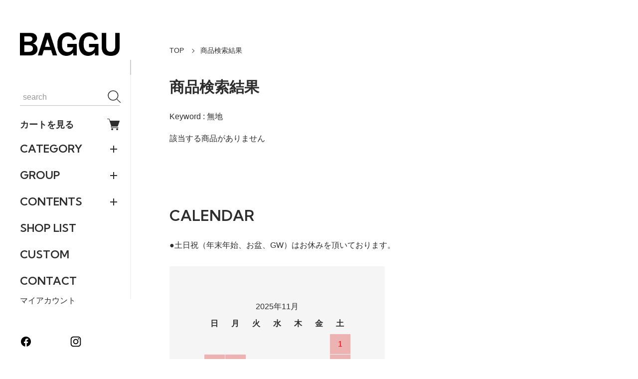

--- FILE ---
content_type: text/html; charset=EUC-JP
request_url: https://www.baggu.jp/?mode=srh&keyword=%CC%B5%C3%CF&cid=
body_size: 14715
content:
<!DOCTYPE html PUBLIC "-//W3C//DTD XHTML 1.0 Transitional//EN" "http://www.w3.org/TR/xhtml1/DTD/xhtml1-transitional.dtd">
<html xmlns:og="http://ogp.me/ns#" xmlns:fb="http://www.facebook.com/2008/fbml" xmlns:mixi="http://mixi-platform.com/ns#" xmlns="http://www.w3.org/1999/xhtml" xml:lang="ja" lang="ja" dir="ltr">
<head>
<meta http-equiv="content-type" content="text/html; charset=euc-jp" />
<meta http-equiv="X-UA-Compatible" content="IE=edge,chrome=1" />
<meta name="viewport" content="width=device-width,initial-scale=1">
<title>商品検索 - BAGGU Japan</title>
<meta name="Keywords" content="商品検索,BAGGU,バグゥ,バグー,バッグ,エコバッグ,Duck Bag,NY,ニューヨーク,ブルックリン,ウィリアムズバーグ,バッグブランド,カリフォルニア,サンフランシスコ,エミリー・スギハラ,Emily Sugihara" />
<meta name="Description" content="BAGGU Japan  カリフォルニア発、ブルックリンで人気のバッグブランド、バグゥの日本公式ウェブサイト" />
<meta name="Author" content="株式会社ピクニック" />
<meta name="Copyright" content="&copy;2018 BAGGU" />
<meta http-equiv="content-style-type" content="text/css" />
<meta http-equiv="content-script-type" content="text/javascript" />
<link rel="stylesheet" href="https://www.baggu.jp/css/framework/colormekit.css" type="text/css" />
<link rel="stylesheet" href="https://www.baggu.jp/css/framework/colormekit-responsive.css" type="text/css" />
<link rel="stylesheet" href="https://img17.shop-pro.jp/PA01274/077/css/9/index.css?cmsp_timestamp=20250825145100" type="text/css" />

<link rel="alternate" type="application/rss+xml" title="rss" href="https://www.baggu.jp/?mode=rss" />
<link rel="alternate" media="handheld" type="text/html" href="https://www.baggu.jp/?mode=srh&keyword=%96%B3%92n&cid=" />
<script type="text/javascript" src="//ajax.googleapis.com/ajax/libs/jquery/1.11.0/jquery.min.js" ></script>
<meta property="og:title" content="商品検索 - BAGGU Japan" />
<meta property="og:description" content="BAGGU Japan  カリフォルニア発、ブルックリンで人気のバッグブランド、バグゥの日本公式ウェブサイト" />
<meta property="og:url" content="https://www.baggu.jp?mode=srh&keyword=%CC%B5%C3%CF&cid=" />
<meta property="og:site_name" content="BAGGU Japan" />
<script>
  var Colorme = {"page":"product_srh","shop":{"account_id":"PA01274077","title":"BAGGU Japan"},"basket":{"total_price":0,"items":[]},"customer":{"id":null}};

  (function() {
    function insertScriptTags() {
      var scriptTagDetails = [{"src":"https:\/\/d.rcmd.jp\/www.baggu.jp\/item\/recommend.js","integrity":null},{"src":"https:\/\/disable-right-click.colorme.app\/js\/disable-right-click.js","integrity":null},{"src":"https:\/\/welcome-coupon.colorme.app\/js\/coupon.js?account_id=PA01274077","integrity":null},{"src":"https:\/\/d.rcmd.jp\/www.baggu.jp\/item\/colorme.js","integrity":null}];
      var entry = document.getElementsByTagName('script')[0];

      scriptTagDetails.forEach(function(tagDetail) {
        var script = document.createElement('script');

        script.type = 'text/javascript';
        script.src = tagDetail.src;
        script.async = true;

        if( tagDetail.integrity ) {
          script.integrity = tagDetail.integrity;
          script.setAttribute('crossorigin', 'anonymous');
        }

        entry.parentNode.insertBefore(script, entry);
      })
    }

    window.addEventListener('load', insertScriptTags, false);
  })();
</script>
</head>
<body>
<meta name="colorme-acc-payload" content="?st=1&pt=10030&ut=0&at=PA01274077&v=20251119064805&re=&cn=6c85754286613052cd064a867b2f0af6" width="1" height="1" alt="" /><script>!function(){"use strict";Array.prototype.slice.call(document.getElementsByTagName("script")).filter((function(t){return t.src&&t.src.match(new RegExp("dist/acc-track.js$"))})).forEach((function(t){return document.body.removeChild(t)})),function t(c){var r=arguments.length>1&&void 0!==arguments[1]?arguments[1]:0;if(!(r>=c.length)){var e=document.createElement("script");e.onerror=function(){return t(c,r+1)},e.src="https://"+c[r]+"/dist/acc-track.js?rev=3",document.body.appendChild(e)}}(["acclog001.shop-pro.jp","acclog002.shop-pro.jp"])}();</script><div class="classic">

  <link rel="preconnect" href="https://fonts.googleapis.com">
  <link rel="preconnect" href="https://fonts.gstatic.com" crossorigin>
  <script src="https://img.shop-pro.jp/tmpl_js/90/slick.min.js" charset="UTF-8" defer></script>
  <script src="https://img.shop-pro.jp/tmpl_js/90/jquery.magnific-popup.min.js" charset="UTF-8" defer></script>
  
    <nav class="l-navigation">

        <h1 class="c-logo">
      <a href="./"><img src="https://img17.shop-pro.jp/PA01274/077/PA01274077.png?cmsp_timestamp=20250918095956" alt="BAGGU Japan" /></a>
    </h1>
    
    <a href="https://www.baggu.jp/cart/proxy/basket?shop_id=PA01274077&shop_domain=baggu.jp" class="c-cart forMobile">
      <span class="c-cart-icon"><svg><use xlink:href="#shopping-cart"></use></svg><span></span></span>
    </a>
    <div class="c-drawerOpener" onclick="CLASSIC.drawerOpen();"><svg><use xlink:href="#bars"></use></svg></div>
    <div class="c-drawerCloser" onclick="CLASSIC.drawerClose();"><svg><use xlink:href="#close"></use></svg></div>

    <div class="c-drawer">
      <div class="c-search">
        <form action="https://www.baggu.jp/" method="GET">
          <input type="hidden" name="mode" value="srh" />
          <div class="l-header-search__input">
            <input type="text" name="keyword" placeholder="search">
          </div>
          <button class="l-header-search__submit" type="submit"><svg><use xlink:href="#search"></use></svg></button>
        </form>
      </div>

      <a href="https://www.baggu.jp/cart/proxy/basket?shop_id=PA01274077&shop_domain=baggu.jp" class="c-cart">
        カートを見る<span class="c-cart-icon"><svg><use xlink:href="#shopping-cart"></use></svg><span></span></span>
      </a>

                    <div class="c-accordionHeader">
          CATEGORY
        </div>
        <div class="c-accordion">
                                    <a href="https://www.baggu.jp/?mode=cate&cbid=1713165&csid=0">STANDARD BAGGU</a>
                                                <a href="https://www.baggu.jp/?mode=cate&cbid=1713167&csid=0">BABY BAGGU</a>
                                                <a href="https://www.baggu.jp/?mode=cate&cbid=1713168&csid=0">BIG BAGGU</a>
                                                <a href="https://www.baggu.jp/?mode=cate&cbid=2970457&csid=0">PLEATED BAGGU</a>
                                                <div class="c-accordionHeader">CROSS BODY BAGS</div>
              <div class="c-accordion">
                <a href="https://www.baggu.jp/?mode=cate&cbid=2806677&csid=0">すべてのCROSS BODY BAGS</a>
                                  <a href="https://www.baggu.jp/?mode=cate&cbid=2806677&csid=5">NYLON CRESCENT BAG</a>
                                  <a href="https://www.baggu.jp/?mode=cate&cbid=2806677&csid=8">RECYCLED LEATHER CRESCENT BAG</a>
                                  <a href="https://www.baggu.jp/?mode=cate&cbid=2806677&csid=3">FANNY PACK</a>
                                  <a href="https://www.baggu.jp/?mode=cate&cbid=2806677&csid=7">CRESCENT FANNY PACK</a>
                              </div>
                                                <div class="c-accordionHeader">SHOULDER BAGS</div>
              <div class="c-accordion">
                <a href="https://www.baggu.jp/?mode=cate&cbid=2876667&csid=0">すべてのSHOULDER BAGS</a>
                                  <a href="https://www.baggu.jp/?mode=cate&cbid=2876667&csid=7">NYLON POCHETTE</a>
                                  <a href="https://www.baggu.jp/?mode=cate&cbid=2876667&csid=4">CARGO SHOULDER BAG</a>
                                  <a href="https://www.baggu.jp/?mode=cate&cbid=2876667&csid=8">NYLON BOWLER BAG</a>
                                  <a href="https://www.baggu.jp/?mode=cate&cbid=2876667&csid=1">NYLON SHOULDER BAG</a>
                                  <a href="https://www.baggu.jp/?mode=cate&cbid=2876667&csid=6">RECYCLED LEATHER SHOULDER BAG</a>
                                  <a href="https://www.baggu.jp/?mode=cate&cbid=2876667&csid=5">NYLON SLING</a>
                                  <a href="https://www.baggu.jp/?mode=cate&cbid=2876667&csid=3">CLOUD CARRY-ON</a>
                              </div>
                                                <div class="c-accordionHeader">CANVAS TOTES</div>
              <div class="c-accordion">
                <a href="https://www.baggu.jp/?mode=cate&cbid=2399455&csid=0">すべてのCANVAS TOTES</a>
                                  <a href="https://www.baggu.jp/?mode=cate&cbid=2399455&csid=2">DUCK BAG</a>
                                  <a href="https://www.baggu.jp/?mode=cate&cbid=2399455&csid=3">MINI DUCK BAG (JAPAN ONLY)</a>
                              </div>
                                                <div class="c-accordionHeader">CASES & SLEEVES</div>
              <div class="c-accordion">
                <a href="https://www.baggu.jp/?mode=cate&cbid=2625292&csid=0">すべてのCASES & SLEEVES</a>
                                  <a href="https://www.baggu.jp/?mode=cate&cbid=2625292&csid=5">PUFFY EARBUDS CASE</a>
                                  <a href="https://www.baggu.jp/?mode=cate&cbid=2625292&csid=4">PUFFY GLASSES SLEEVE</a>
                                  <a href="https://www.baggu.jp/?mode=cate&cbid=2625292&csid=7">PUFFY TABLET SLEEVE 8"</a>
                                  <a href="https://www.baggu.jp/?mode=cate&cbid=2625292&csid=1">PUFFY LAPTOP SLEEVE  13"/14"</a>
                                  <a href="https://www.baggu.jp/?mode=cate&cbid=2625292&csid=8">PUFFY LAPTOP SLEEVE 16"</a>
                                  <a href="https://www.baggu.jp/?mode=cate&cbid=2625292&csid=6">COSMETIC CASE</a>
                              </div>
                                                <div class="c-accordionHeader">ACCESSORIES</div>
              <div class="c-accordion">
                <a href="https://www.baggu.jp/?mode=cate&cbid=2747911&csid=0">すべてのACCESSORIES</a>
                                  <a href="https://www.baggu.jp/?mode=cate&cbid=2747911&csid=4">ATTACHABLE STRAP（JAPAN ONLY）</a>
                                  <a href="https://www.baggu.jp/?mode=cate&cbid=2747911&csid=6">BAG CHARM</a>
                                  <a href="https://www.baggu.jp/?mode=cate&cbid=2747911&csid=5">FABRIC MASK SET of 3</a>
                              </div>
                                                <div class="c-accordionHeader">POUCHES</div>
              <div class="c-accordion">
                <a href="https://www.baggu.jp/?mode=cate&cbid=1713170&csid=0">すべてのPOUCHES</a>
                                  <a href="https://www.baggu.jp/?mode=cate&cbid=1713170&csid=1">3D ZIP SET</a>
                                  <a href="https://www.baggu.jp/?mode=cate&cbid=1713170&csid=2">PACKING CUBE SET</a>
                                  <a href="https://www.baggu.jp/?mode=cate&cbid=1713170&csid=3">FLAT POUCH SET</a>
                                  <a href="https://www.baggu.jp/?mode=cate&cbid=1713170&csid=4">GO POUCH SET</a>
                              </div>
                                                <div class="c-accordionHeader">SOCKS</div>
              <div class="c-accordion">
                <a href="https://www.baggu.jp/?mode=cate&cbid=2806151&csid=0">すべてのSOCKS</a>
                                  <a href="https://www.baggu.jp/?mode=cate&cbid=2806151&csid=5">RIBBED SOCK</a>
                                  <a href="https://www.baggu.jp/?mode=cate&cbid=2806151&csid=3">CREW SOCK</a>
                              </div>
                                                <a href="https://www.baggu.jp/?mode=cate&cbid=2809622&csid=0">FOR HOME AND MORE</a>
                              </div>
            
                    <div class="c-accordionHeader">
          GROUP
        </div>
        <div class="c-accordion">
                      <a href="https://www.baggu.jp/?mode=grp&gid=3106684">2025 Fall /Holiday <font color="#009966"><b>NEW!</b></font></a>
                      <a href="https://www.baggu.jp/?mode=grp&gid=2884177">BAGGU×Sanrio</a>
                      <a href="https://www.baggu.jp/?mode=grp&gid=3083334">2025 Spring/Summer</a>
                      <a href="https://www.baggu.jp/?mode=grp&gid=3100133">RECYCLED LEATHER</a>
                      <a href="https://www.baggu.jp/?mode=grp&gid=1202805"><font color="#ff0000"><b>SALE!</b></font></a>
                  </div>
            
                    <div class="c-accordionHeader">
          CONTENTS
        </div>
        <div class="c-accordion">
                      <a href="https://www.baggu.jp/?mode=f1">FAQ</a>
                      <a href="https://www.baggu.jp/?mode=f2">ABOUT</a>
                  </div>
            
<div class="nav__header"><a href="https://www.picnic-jp.com/baggu_list.html">SHOP LIST</a></div>
<div class="nav__header"><a href="https://www.picnic-jp.com/custom/index.html">CUSTOM</a></div>
<div class="nav__header"><a href="https://www.picnic-jp.com/form/contact.html">CONTACT</a></div>

      <a href="https://www.baggu.jp/?mode=myaccount">マイアカウント</a>

      
      <div class="c-sns forMobile" data-htmlcopy=".l-navigation > .c-sns"></div>

    </div>

    <div class="c-sns">
              <a href="https://facebook.com/baggujapan"><svg><use xlink:href="#facebook"></use></svg></a>
                    <a href="https://instagram.com/baggujapan"><svg><use xlink:href="#instagram"></use></svg></a>
                      </div>

    <div class="c-drawerScrollBar"></div>
  </nav>
  
  <main class="l-main">

                    <section class="l-content isPage">

    <div class="c-breadcrumb">
    <a href="./">TOP</a>
    <span>商品検索結果</span>
  </div>
  
    <h2 class="c-pageTitle">
    商品検索結果
  </h2>
  
    <div class="c-message">
    Keyword : 無地  </div>
  
        <div class="c-message">該当する商品がありません</div>
    
      
</section>        
            
                  
              <section class="c-calendar">
        <div class="l-content">
          <h2 class="c-sectionTitle">
            CALENDAR
          </h2>
                      <div class="c-calendarComment">
              ●土日祝（年末年始、お盆、GW）はお休みを頂いております。

            </div>
                    <div class="c-calendars">
            <table class="tbl_calendar">
    <caption>2025年11月</caption>
    <tr>
        <th class="sun">日</th>
        <th>月</th>
        <th>火</th>
        <th>水</th>
        <th>木</th>
        <th>金</th>
        <th class="sat">土</th>
    </tr>
    <tr>
<td></td>
<td></td>
<td></td>
<td></td>
<td></td>
<td></td>
<td class="sat" style="background-color: #f7b9b9; color: #ff0000;">1</td>
</tr>
<tr>
<td class="sun" style="background-color: #f7b9b9; color: #ff0000;">2</td>
<td class="mon holiday" style="background-color: #f7b9b9; color: #ff0000;">3</td>
<td class="tue">4</td>
<td class="wed">5</td>
<td class="thu">6</td>
<td class="fri">7</td>
<td class="sat" style="background-color: #f7b9b9; color: #ff0000;">8</td>
</tr>
<tr>
<td class="sun" style="background-color: #f7b9b9; color: #ff0000;">9</td>
<td class="mon">10</td>
<td class="tue">11</td>
<td class="wed">12</td>
<td class="thu">13</td>
<td class="fri">14</td>
<td class="sat" style="background-color: #f7b9b9; color: #ff0000;">15</td>
</tr>
<tr>
<td class="sun" style="background-color: #f7b9b9; color: #ff0000;">16</td>
<td class="mon">17</td>
<td class="tue">18</td>
<td class="wed">19</td>
<td class="thu">20</td>
<td class="fri">21</td>
<td class="sat" style="background-color: #f7b9b9; color: #ff0000;">22</td>
</tr>
<tr>
<td class="sun holiday" style="background-color: #f7b9b9; color: #ff0000;">23</td>
<td class="mon holiday" style="background-color: #f7b9b9; color: #ff0000;">24</td>
<td class="tue">25</td>
<td class="wed">26</td>
<td class="thu">27</td>
<td class="fri">28</td>
<td class="sat" style="background-color: #f7b9b9; color: #ff0000;">29</td>
</tr>
<tr>
<td class="sun" style="background-color: #f7b9b9; color: #ff0000;">30</td>
<td></td>
<td></td>
<td></td>
<td></td>
<td></td>
<td></td>
</tr>
</table>
          </div>
        </div>
      </section>
              
        <div class="l-footer">
      <div class="l-content">
        <div class="c-footer-links">
          <a href="./">TOP</a>
          <a href="https://www.baggu.jp/?mode=sk#delivery">配送・送料について</a>
          <a href="https://www.baggu.jp/?mode=sk#return">返品について</a>
          <a href="https://www.baggu.jp/?mode=sk#payment">お支払い方法について</a>
          <a href="https://www.baggu.jp/?mode=sk#info">特定商取引法に基づく表記</a>
          <a href="https://www.baggu.jp/?mode=privacy">プライバシーポリシー</a>
        </div>
        <div class="c-footer-links">
                    <a href="https://baggu.shop-pro.jp/customer/newsletter/subscriptions/new">メルマガ登録・解除</a>          <a href="https://www.baggu.jp/?mode=f1">FAQ</a>
          <a href="https://www.baggu.jp/?mode=rss">RSS</a>          <a href="https://www.baggu.jp/?mode=atom">ATOM</a>        </div>
        <div class="c-footer-links">
          <a href="https://www.baggu.jp/?mode=myaccount">マイアカウント</a>
                    <a href="https://www.baggu.jp/cart/proxy/basket?shop_id=PA01274077&shop_domain=baggu.jp">カートを見る</a>
          <a href="https://baggu.shop-pro.jp/customer/inquiries/new">お問い合わせ</a>
        </div>
                            <img class="c-footer-qrCode" src="https://img17.shop-pro.jp/PA01274/077/qrcode.jpg?cmsp_timestamp=20250918095956" alt="BAGGU Japan" loading="lazy">
                        </div>
    </div>
    
        <div class="l-credits">
      <div class="l-content">
        BAGGU&reg;
        
      </div>
    </div>
      </main>

    <svg xmlns="http://www.w3.org/2000/svg" style="display:none">
    <symbol id="minus" viewBox="0 0 500 500">
      <rect x="0" y="220" width="500" height="60" />
    </symbol>
    <symbol id="plus" viewBox="0 0 500 500">
      <rect x="0" y="220" width="500" height="60" />
      <rect x="220" y="0" width="60" height="500" />
    </symbol>
    <symbol id="interval" viewBox="0 0 500 500">
      <circle cx="180" cy="250" r="10" fill="currentColor" />
      <circle cx="250" cy="250" r="10" fill="currentColor" />
      <circle cx="320" cy="250" r="10" fill="currentColor" />
    </symbol>
    <symbol id="bars" viewBox="0 0 500 500">
      <rect x="0" y="50" width="500" height="20" />
      <rect x="0" y="240" width="500" height="20" />
      <rect x="0" y="430" width="500" height="20" />
    </symbol>
    <symbol id="close" viewBox="0 0 500 500">
      <line x1="60" x2="440" y1="30" y2="470" stroke="currentColor" stroke-width="15" stroke-linecap="square"/>
      <line x1="440" x2="60" y1="30" y2="470" stroke="currentColor" stroke-width="15" stroke-linecap="square"/>
    </symbol>
    <symbol id="envelope-o" viewBox="0 0 1792 1792">
      <path d="M1664 1504V736q-32 36-69 66-268 206-426 338-51 43-83 67t-86.5 48.5T897 1280h-2q-48 0-102.5-24.5T706 1207t-83-67q-158-132-426-338-37-30-69-66v768q0 13 9.5 22.5t22.5 9.5h1472q13 0 22.5-9.5t9.5-22.5zm0-1051v-24.5l-.5-13-3-12.5-5.5-9-9-7.5-14-2.5H160q-13 0-22.5 9.5T128 416q0 168 147 284 193 152 401 317 6 5 35 29.5t46 37.5 44.5 31.5T852 1143t43 9h2q20 0 43-9t50.5-27.5 44.5-31.5 46-37.5 35-29.5q208-165 401-317 54-43 100.5-115.5T1664 453zm128-37v1088q0 66-47 113t-113 47H160q-66 0-113-47T0 1504V416q0-66 47-113t113-47h1472q66 0 113 47t47 113z"/>
    </symbol>
    <symbol id="facebook" viewBox="-100 -100 1224 1224">
      <path d="m1024,512C1024,229.23,794.77,0,512,0S0,229.23,0,512c0,255.55,187.23,467.37,432,505.78v-357.78h-130v-148h130v-112.8c0-128.32,76.44-199.2,193.39-199.2,56.02,0,114.61,10,114.61,10v126h-64.56c-63.6,0-83.44,39.47-83.44,79.96v96.04h142l-22.7,148h-119.3v357.78c244.77-38.41,432-250.22,432-505.78Z"/><path style="fill:transparent" d="m711.3,660l22.7-148h-142v-96.04c0-40.49,19.84-79.96,83.44-79.96h64.56v-126s-58.59-10-114.61-10c-116.95,0-193.39,70.88-193.39,199.2v112.8h-130v148h130v357.78c26.07,4.09,52.78,6.22,80,6.22s53.93-2.13,80-6.22v-357.78h119.3Z"/>
    </symbol>
    <symbol id="google-plus" viewBox="0 0 1792 1792">
      <path d="M1181 913q0 208-87 370.5t-248 254-369 91.5q-149 0-285-58t-234-156-156-234-58-285 58-285 156-234 234-156 285-58q286 0 491 192L769 546Q652 433 477 433q-123 0-227.5 62T84 663.5 23 896t61 232.5T249.5 1297t227.5 62q83 0 152.5-23t114.5-57.5 78.5-78.5 49-83 21.5-74H477V791h692q12 63 12 122zm867-122v210h-209v209h-210v-209h-209V791h209V582h210v209h209z"/>
    </symbol>
    <symbol id="heart" viewBox="0 0 1792 1792">
      <path d="M896 1664q-26 0-44-18l-624-602q-10-8-27.5-26T145 952.5 77 855 23.5 734 0 596q0-220 127-344t351-124q62 0 126.5 21.5t120 58T820 276t76 68q36-36 76-68t95.5-68.5 120-58T1314 128q224 0 351 124t127 344q0 221-229 450l-623 600q-18 18-44 18z"/>
    </symbol>
    <symbol id="home" viewBox="0 0 1792 1792">
      <path d="M1472 992v480q0 26-19 45t-45 19h-384v-384H768v384H384q-26 0-45-19t-19-45V992q0-1 .5-3t.5-3l575-474 575 474q1 2 1 6zm223-69l-62 74q-8 9-21 11h-3q-13 0-21-7L896 424l-692 577q-12 8-24 7-13-2-21-11l-62-74q-8-10-7-23.5t11-21.5l719-599q32-26 76-26t76 26l244 204V288q0-14 9-23t23-9h192q14 0 23 9t9 23v408l219 182q10 8 11 21.5t-7 23.5z"/>
    </symbol>
    <symbol id="info-circle" viewBox="0 0 1792 1792">
      <path d="M1152 1376v-160q0-14-9-23t-23-9h-96V672q0-14-9-23t-23-9H672q-14 0-23 9t-9 23v160q0 14 9 23t23 9h96v320h-96q-14 0-23 9t-9 23v160q0 14 9 23t23 9h448q14 0 23-9t9-23zm-128-896V320q0-14-9-23t-23-9H800q-14 0-23 9t-9 23v160q0 14 9 23t23 9h192q14 0 23-9t9-23zm640 416q0 209-103 385.5T1281.5 1561 896 1664t-385.5-103T231 1281.5 128 896t103-385.5T510.5 231 896 128t385.5 103T1561 510.5 1664 896z"/>
    </symbol>
    <symbol id="instagram" viewBox="-40 -40 583.84 583.84">
      <path d="m251.92,45.39c67.27,0,75.23.26,101.8,1.47,24.56,1.12,37.9,5.22,46.78,8.67,11.76,4.57,20.15,10.03,28.97,18.84,8.82,8.82,14.28,17.21,18.84,28.97,3.45,8.88,7.55,22.22,8.67,46.78,1.21,26.56,1.47,34.53,1.47,101.8s-.26,75.23-1.47,101.8c-1.12,24.56-5.22,37.9-8.67,46.78-4.57,11.76-10.03,20.15-18.84,28.97-8.82,8.82-17.21,14.28-28.97,18.84-8.88,3.45-22.22,7.55-46.78,8.67-26.56,1.21-34.53,1.47-101.8,1.47s-75.24-.26-101.8-1.47c-24.56-1.12-37.9-5.22-46.78-8.67-11.76-4.57-20.15-10.03-28.97-18.84-8.82-8.82-14.28-17.21-18.84-28.97-3.45-8.88-7.55-22.22-8.67-46.78-1.21-26.56-1.47-34.53-1.47-101.8s.26-75.23,1.47-101.8c1.12-24.56,5.22-37.9,8.67-46.78,4.57-11.76,10.03-20.15,18.84-28.97s17.21-14.28,28.97-18.84c8.88-3.45,22.22-7.55,46.78-8.67,26.56-1.21,34.53-1.47,101.8-1.47m0-45.39c-68.42,0-77,.29-103.87,1.52-26.81,1.22-45.13,5.48-61.15,11.71-16.57,6.44-30.62,15.05-44.62,29.06-14.01,14.01-22.62,28.05-29.06,44.62-6.23,16.02-10.49,34.34-11.71,61.15-1.23,26.87-1.52,35.45-1.52,103.87s.29,77,1.52,103.87c1.22,26.81,5.48,45.13,11.71,61.15,6.44,16.57,15.05,30.62,29.06,44.62,14.01,14.01,28.05,22.62,44.62,29.06,16.02,6.23,34.34,10.49,61.15,11.71,26.87,1.23,35.45,1.52,103.87,1.52s77-.29,103.87-1.52c26.81-1.22,45.13-5.48,61.15-11.71,16.57-6.44,30.62-15.05,44.62-29.06,14.01-14.01,22.62-28.05,29.06-44.62,6.23-16.02,10.49-34.34,11.71-61.15,1.23-26.87,1.52-35.45,1.52-103.87s-.29-77-1.52-103.87c-1.22-26.81-5.48-45.13-11.71-61.15-6.44-16.57-15.05-30.62-29.06-44.62-14.01-14.01-28.05-22.62-44.62-29.06-16.02-6.23-34.34-10.49-61.15-11.71-26.87-1.23-35.45-1.52-103.87-1.52h0Z"/><path d="m251.92,122.56c-71.45,0-129.36,57.92-129.36,129.36s57.92,129.36,129.36,129.36,129.36-57.92,129.36-129.36-57.92-129.36-129.36-129.36Zm0,213.34c-46.38,0-83.97-37.6-83.97-83.97s37.6-83.97,83.97-83.97,83.97,37.6,83.97,83.97-37.6,83.97-83.97,83.97Z"/><circle cx="386.4" cy="117.44" r="30.23"/>
    </symbol>
    <symbol id="pencil" viewBox="0 0 1792 1792">
      <path d="M491 1536l91-91-235-235-91 91v107h128v128h107zm523-928q0-22-22-22-10 0-17 7l-542 542q-7 7-7 17 0 22 22 22 10 0 17-7l542-542q7-7 7-17zm-54-192l416 416-832 832H128v-416zm683 96q0 53-37 90l-166 166-416-416 166-165q36-38 90-38 53 0 91 38l235 234q37 39 37 91z"/>
    </symbol>
    <symbol id="pinterest-p" viewBox="0 0 1792 1792">
      <path d="M256 597q0-108 37.5-203.5T397 227t152-123 185-78T936 0q158 0 294 66.5T1451 260t85 287q0 96-19 188t-60 177-100 149.5-145 103-189 38.5q-68 0-135-32t-96-88q-10 39-28 112.5t-23.5 95-20.5 71-26 71-32 62.5-46 77.5-62 86.5l-14 5-9-10q-15-157-15-188 0-92 21.5-206.5T604 972t52-203q-32-65-32-169 0-83 52-156t132-73q61 0 95 40.5T937 514q0 66-44 191t-44 187q0 63 45 104.5t109 41.5q55 0 102-25t78.5-68 56-95 38-110.5 20-111 6.5-99.5q0-173-109.5-269.5T909 163q-200 0-334 129.5T441 621q0 44 12.5 85t27 65 27 45.5T520 847q0 28-15 73t-37 45q-2 0-17-3-51-15-90.5-56t-61-94.5-32.5-108T256 597z"/>
    </symbol>
    <symbol id="search" viewBox="0 0 520 520">
      <circle cx="210" cy="210" r="190" fill="none" stroke="currentColor" stroke-width="30" />
      <line x1="355" y1="355" x2="500" y2="500" stroke="currentColor" stroke-width="25">
    </symbol>
    <symbol id="shopping-cart" viewBox="0 -12.865 351.98 351.98" style="fill:currentColor;">
      <path d="m349.45,62.61v-.05c-1.22-1.32-2.8-2.32-4.65-3.01-1.53-.53-3.33-.85-5.18-.85H81.1l-13.21-41.9c-1.27-3.91-3.01-7.71-5.65-10.72-3.17-3.7-7.4-6.08-13.05-6.08H7.45C3.38,0,0,3.38,0,7.45s3.38,7.45,7.45,7.45h39.73c4.49-.05,6.5,6.39,6.5,6.39l60.6,191.9c-.37.37-.79.74-1.16,1.11-4.91,4.91-7.98,11.73-7.98,19.23s3.07,14.32,7.98,19.23c4.97,4.97,11.73,8.03,19.23,8.03h179c4.12,0,7.45-3.38,7.45-7.5s-3.33-7.45-7.45-7.45h-179c-3.38,0-6.45-1.37-8.66-3.59-2.27-2.27-3.65-5.34-3.65-8.72s1.37-6.45,3.65-8.66c2.22-2.27,5.28-3.65,8.66-3.65h158.66c3.54,0,6.13-1.48,8.03-3.75,1.32-1.53,2.17-3.28,2.75-4.97l49.61-140.12c.42-1.16.58-2.27.58-3.33,0-2.48-.9-4.65-2.54-6.45Z"/><path d="m151.53,274.58c-3.22-1.32-6.66-2.06-10.25-2.06s-7.08.74-10.25,2.06c-3.28,1.37-6.23,3.38-8.72,5.81v.05h-.05c-2.43,2.48-4.44,5.44-5.81,8.66v.05c-1.32,3.17-2.06,6.66-2.06,10.25s.74,7.03,2.06,10.25c1.38,3.28,3.38,6.23,5.81,8.72h.05c2.48,2.48,5.44,4.49,8.66,5.86h.05c3.17,1.32,6.66,2.01,10.25,2.01s7.03-.69,10.25-2.01c3.27-1.37,6.23-3.38,8.72-5.86,2.48-2.48,4.49-5.44,5.86-8.72,1.32-3.22,2.01-6.66,2.01-10.25s-.69-7.08-2.01-10.25c-1.37-3.28-3.38-6.24-5.86-8.72v-.05c-2.48-2.43-5.44-4.44-8.72-5.81Z"/><path d="m271.73,324.24c3.22,1.32,6.66,2.01,10.25,2.01s7.08-.69,10.25-2.01h.05c3.28-1.37,6.18-3.38,8.66-5.86h.05c2.48-2.48,4.44-5.44,5.81-8.72,1.32-3.22,2.06-6.66,2.06-10.25s-.74-7.08-2.06-10.25c-1.37-3.28-3.33-6.24-5.81-8.72l-.05-.05c-2.43-2.43-5.39-4.44-8.72-5.81-3.17-1.32-6.66-2.06-10.25-2.06s-7.03.74-10.25,2.06c-3.27,1.37-6.23,3.38-8.72,5.81v.05c-2.48,2.48-4.49,5.44-5.81,8.66v.05c-1.32,3.17-2.06,6.66-2.06,10.25s.74,7.03,2.06,10.25c1.32,3.28,3.33,6.23,5.81,8.72,2.48,2.48,5.44,4.49,8.72,5.86Z"/>
    </symbol>
    <symbol id="sign-in" viewBox="0 0 1792 1792">
      <path d="M1312 896q0 26-19 45l-544 544q-19 19-45 19t-45-19-19-45v-288H192q-26 0-45-19t-19-45V704q0-26 19-45t45-19h448V352q0-26 19-45t45-19 45 19l544 544q19 19 19 45zm352-352v704q0 119-84.5 203.5T1376 1536h-320q-13 0-22.5-9.5t-9.5-22.5q0-4-1-20t-.5-26.5 3-23.5 10-19.5 20.5-6.5h320q66 0 113-47t47-113V544q0-66-47-113t-113-47h-312l-11.5-1-11.5-3-8-5.5-7-9-2-13.5q0-4-1-20t-.5-26.5 3-23.5 10-19.5 20.5-6.5h320q119 0 203.5 84.5T1664 544z"/>
    </symbol>
    <symbol id="sign-out" viewBox="0 0 1792 1792">
      <path d="M704 1440q0 4 1 20t.5 26.5-3 23.5-10 19.5-20.5 6.5H352q-119 0-203.5-84.5T64 1248V544q0-119 84.5-203.5T352 256h320q13 0 22.5 9.5T704 288q0 4 1 20t.5 26.5-3 23.5-10 19.5T672 384H352q-66 0-113 47t-47 113v704q0 66 47 113t113 47h312l11.5 1 11.5 3 8 5.5 7 9 2 13.5zm928-544q0 26-19 45l-544 544q-19 19-45 19t-45-19-19-45v-288H512q-26 0-45-19t-19-45V704q0-26 19-45t45-19h448V352q0-26 19-45t45-19 45 19l544 544q19 19 19 45z"/>
    </symbol>
    <symbol id="star" viewBox="0 0 1792 1792">
      <path d="M1728 647q0 22-26 48l-363 354 86 500q1 7 1 20 0 21-10.5 35.5T1385 1619q-19 0-40-12l-449-236-449 236q-22 12-40 12-21 0-31.5-14.5T365 1569q0-6 2-20l86-500L89 695q-25-27-25-48 0-37 56-46l502-73L847 73q19-41 49-41t49 41l225 455 502 73q56 9 56 46z"/>
    </symbol>
    <symbol id="twitter" viewBox="0 0 1792 1792">
      <path d="M1684 408q-67 98-162 167 1 14 1 42 0 130-38 259.5T1369.5 1125 1185 1335.5t-258 146-323 54.5q-271 0-496-145 35 4 78 4 225 0 401-138-105-2-188-64.5T285 1033q33 5 61 5 43 0 85-11-112-23-185.5-111.5T172 710v-4q68 38 146 41-66-44-105-115t-39-154q0-88 44-163 121 149 294.5 238.5T884 653q-8-38-8-74 0-134 94.5-228.5T1199 256q140 0 236 102 109-21 205-78-37 115-142 178 93-10 186-50z"/>
    </symbol>
    <symbol id="user-plus" viewBox="0 0 1792 1792">
      <path d="M576 896c-106 0-196.5-37.5-271.5-112.5S192 618 192 512s37.5-196.5 112.5-271.5S470 128 576 128s196.5 37.5 271.5 112.5S960 406 960 512s-37.5 196.5-112.5 271.5S682 896 576 896zM1536 1024h352c8.7 0 16.2 3.2 22.5 9.5s9.5 13.8 9.5 22.5v192c0 8.7-3.2 16.2-9.5 22.5s-13.8 9.5-22.5 9.5h-352v352c0 8.7-3.2 16.2-9.5 22.5s-13.8 9.5-22.5 9.5h-192c-8.7 0-16.2-3.2-22.5-9.5s-9.5-13.8-9.5-22.5v-352H928c-8.7 0-16.2-3.2-22.5-9.5s-9.5-13.8-9.5-22.5v-192c0-8.7 3.2-16.2 9.5-22.5s13.8-9.5 22.5-9.5h352V672c0-8.7 3.2-16.2 9.5-22.5s13.8-9.5 22.5-9.5h192c8.7 0 16.2 3.2 22.5 9.5s9.5 13.8 9.5 22.5v352z"/>
      <path d="M800 1248c0 34.7 12.7 64.7 38 90s55.3 38 90 38h256v238c-45.3 33.3-102.3 50-171 50H139c-80.7 0-145.3-23-194-69s-73-109.3-73-190c0-35.3 1.2-69.8 3.5-103.5s7-70 14-109 15.8-75.2 26.5-108.5 25-65.8 43-97.5 38.7-58.7 62-81 51.8-40.2 85.5-53.5 70.8-20 111.5-20c12.7 0 25.7 5.7 39 17 52.7 40.7 104.2 71.2 154.5 91.5S516.7 971 576 971s114.2-10.2 164.5-30.5S842.3 889.7 895 849c13.3-11.3 26.3-17 39-17 88 0 160.3 32 217 96H928c-34.7 0-64.7 12.7-90 38s-38 55.3-38 90v192z"/>
    </symbol>
    <symbol id="user" viewBox="0 0 1792 1792">
      <path d="M1600 1405c0 80-24.3 143.2-73 189.5s-113.3 69.5-194 69.5H459c-80.7 0-145.3-23.2-194-69.5S192 1485 192 1405c0-35.3 1.2-69.8 3.5-103.5s7-70 14-109 15.8-75.2 26.5-108.5 25-65.8 43-97.5 38.7-58.7 62-81 51.8-40.2 85.5-53.5 70.8-20 111.5-20c6 0 20 7.2 42 21.5s46.8 30.3 74.5 48 63.7 33.7 108 48S851.3 971 896 971s89.2-7.2 133.5-21.5 80.3-30.3 108-48 52.5-33.7 74.5-48 36-21.5 42-21.5c40.7 0 77.8 6.7 111.5 20s62.2 31.2 85.5 53.5 44 49.3 62 81 32.3 64.2 43 97.5 19.5 69.5 26.5 108.5 11.7 75.3 14 109 3.5 68.2 3.5 103.5z"/>
      <path d="M1280 512c0 106-37.5 196.5-112.5 271.5S1002 896 896 896s-196.5-37.5-271.5-112.5S512 618 512 512s37.5-196.5 112.5-271.5S790 128 896 128s196.5 37.5 271.5 112.5S1280 406 1280 512z"/>
    </symbol>
    <symbol id="youtube" viewBox="0 0 576 512">
      <path d="M549.655 124.083c-6.281-23.65-24.787-42.276-48.284-48.597C458.781 64 288 64 288 64S117.22 64 74.629 75.486c-23.497 6.322-42.003 24.947-48.284 48.597-11.412 42.867-11.412 132.305-11.412 132.305s0 89.438 11.412 132.305c6.281 23.65 24.787 41.5 48.284 47.821C117.22 448 288 448 288 448s170.78 0 213.371-11.486c23.497-6.321 42.003-24.171 48.284-47.821 11.412-42.867 11.412-132.305 11.412-132.305s0-89.438-11.412-132.305zm-317.51 213.508V175.185l142.739 81.205-142.739 81.201z"></path>
    </symbol>
  </svg>
  
    <script>
  var CLASSIC = CLASSIC || {};
  (function(global){
    var _ = CLASSIC;

    if(!_.hasOwnProperty("isAutoDiscountDisplay")){
      _.isAutoDiscountDisplay = true;
    }
    //When displaying discount display(ex. "en%OFF"),
    //this string is added if the decimal point is rounded
    if(!_.hasOwnProperty("discountPrefix")){
      _.discountPrefix = "&#32004;";
    }

    if(!_.hasOwnProperty("listSliderResponsiveSetting")){
      _.listSliderResponsiveSetting = [
        {
          breakpoint:900,
          settings:{slidesToShow:3,}
        },
        {
          breakpoint:1000,
          settings:{slidesToShow:4,}
        },
        {
          breakpoint:1100,
          settings:{slidesToShow:5,}
        },

      ];
    }

    if(!_.hasOwnProperty("isLogging")){
      _.isLogging = false;
    }

    if(!_.hasOwnProperty("publicCache")){
      _.publicCache = new Object();
    }
    
    var cache = new Object();
    var previousScrollPosition = 0;
    var scrollHandlerID = null;
    var resizeHandlerID = null;

    if(!_.hasOwnProperty("DOMContentLoaded")){
      _.DOMContentLoaded = function(){

        let drawer = document.querySelector(".classic .c-drawer");
        if(drawer){
          CLASSIC.setDraggable(drawer);
          drawer.addEventListener("scroll",function(){
            sessionStorage.CLASSIC_navigation_scrollPosition = this.scrollTop;
          },{passive:true});
        }

        let drawerScrollBar = document.querySelector(".classic .c-drawerScrollBar");
        if(drawerScrollBar){
          let drawerScrollBarPointer = document.createElement("span");
          drawerScrollBar.appendChild(drawerScrollBarPointer);
          cache.drawer = drawer;
          cache.drawerScrollBar = drawerScrollBar;
          cache.drawerScrollBarPointer = drawerScrollBarPointer;
          CLASSIC.drawerScrollBarHandler();
        }

        cache.parallax = new Array();
        let parallaxWrappers = document.querySelectorAll("*[data-parallax]");
        for(let i=0;i<parallaxWrappers.length;i++){
          let img = parallaxWrappers[i].querySelector(":scope > img,:scope > picture");
          if(!img){continue;}
          cache.parallax.push({
            wrapper : parallaxWrappers[i],
            image : img,
          });
        }

        let popups = document.querySelectorAll("*[data-popup]");
        for(let i=0;i<popups.length;i++){
          popups[i].addEventListener("click",function(){
            let targetImage = null;
            if(this.tagName.toLowerCase() === "img"){
              targetImage = this;
            }
            else
            {
              targetImage = this.querySelector("img");
            }
            if(targetImage){
              CLASSIC.openPopup(targetImage);
            }
          });
        }

        if(typeof(Colorme) !== "undefined"){
          CLASSIC.updateCartCount();
        }

        if(typeof(jQuery) !== "undefined"){
          jQuery(".c-accordionHeader").click(function(){
            if(this.className.indexOf("active") != -1){
              jQuery(this).removeClass("active").next().slideUp();
            }
            else
            {
              jQuery(this).addClass("active").next().slideDown();
            }
            if(this.closest(".l-navigation")){
              let accordions = document.querySelectorAll(".l-navigation .c-accordionHeader");
              let states = new Array();
              for(let i=0;i<accordions.length;i++){
                states.push((accordions[i].className.indexOf("active") != -1 ? "active" : ""));
              }
              sessionStorage.CLASSIC_navigation_accordionState = new Array();
              sessionStorage.CLASSIC_navigation_accordionState = states.join(",");
            }
          });
        }

        if(sessionStorage.hasOwnProperty("CLASSIC_navigation_accordionState")){
          let states = sessionStorage.CLASSIC_navigation_accordionState.split(",");
          let accordions = document.querySelectorAll(".l-navigation .c-accordionHeader");
          for(let i=0;i<Math.min(accordions.length,states.length);i++){
            if(states[i] === "active"){
              jQuery(accordions[i]).addClass("active").next().show();
            }
          }
        }
        if(sessionStorage.hasOwnProperty("CLASSIC_navigation_scrollPosition")){
          let pos = parseFloat(sessionStorage.CLASSIC_navigation_scrollPosition);
          if(!isNaN(pos)){
            if(drawer){
              drawer.scrollTop = pos;
            }
          }
        }

        setTimeout(function(){
          let favButtons = document.querySelectorAll(".c-favorite");
          for(let i=0;i<favButtons.length;i++){
            favButtons[i].addEventListener("click",function(e){
              favButtons[i].className += " isAnimation";
              e.preventDefault();
            });
          }
        },40);

        if(CLASSIC.isAutoDiscountDisplay){
          let items = document.querySelectorAll(".c-items > a");
          for(let i=0;i<items.length;i++){
            if(items[i].querySelector(".c-indicator")){continue;}

            let listPrice = items[i].querySelector(".c-items-listPrice");
            if(!listPrice){continue;}
            listPrice = parseFloat(listPrice.innerHTML.replace(/[^-.0-9]/g,""));
            if(isNaN(listPrice)){continue;}
            if(listPrice <= 0){continue;}

            let price = items[i].querySelector(".c-items-price");
            if(!price){continue;}
            price = parseFloat(price.innerHTML.replace(/[^-.0-9]/g,""));
            if(isNaN(price)){continue;}
            if(price <= 0){continue;}

            let grossRate = 100 - (price*100 / listPrice);
            let rate = Math.round(grossRate);
            if(rate == 0){continue;}

            let indicator = document.createElement("div");
            indicator.className = "c-indicator isSale";
            indicator.innerHTML = (rate == grossRate ? "" : CLASSIC.discountPrefix) + rate + "%OFF";
            items[i].querySelector(".c-items-image").appendChild(indicator);
          }
        }

        var copyTargets = document.querySelectorAll("*[data-htmlcopy]");
        for(let i=0;i<copyTargets.length;i++){
          let content = "";
          if(copyTargets[i].dataset.htmlcopy === "previous"){
            content = copyTargets[i].previousElementSibling.innerHTML;
          }
          else if(copyTargets[i].dataset.htmlcopy === "next"){
            content = copyTargets[i].nextElementSibling.innerHTML;
          }
          else{
            content = document.querySelector(copyTargets[i].dataset.htmlcopy).innerHTML;
          }
          copyTargets[i].innerHTML = content;
        }
      };
    }

    if(!_.hasOwnProperty("scroll")){
      _.scroll = function(){
        clearTimeout(scrollHandlerID);
        scrollHandlerID = setTimeout(CLASSIC.scrollEnd,200);
      };
    }

    if(!_.hasOwnProperty("scrollEnd")){
      _.scrollEnd = function(){
        scrollHandlerID = null;  
      };
    }

    if(!_.hasOwnProperty("resize")){
      _.resize = function(){
        clearTimeout(resizeHandlerID);
        resizeHandlerID = setTimeout(CLASSIC.resizeEnd,200);
      };
    }

    if(!_.hasOwnProperty("resizeEnd")){
      _.resizeEnd = function(){
        resizeHandlerID = null;  
      };
    }

    if(!_.hasOwnProperty("updateCartCount")){
      _.updateCartCount = function(){
        let cartIcons = document.querySelectorAll(".c-cart-icon > span");
        for(let i=0;i<cartIcons.length;i++){
          if(Colorme.basket.items.length > 0){
            cartIcons[i].innerHTML = Colorme.basket.items.length;
            cartIcons[i].style.display = "block";
          }
          else
          {
            cartIcons[i].innerHTML = "";
            cartIcons[i].style.display = "none";
          }
        }
      };
    }

    if(!_.hasOwnProperty("effects")){
      _.effects = function(){
        let scrollTop = window.scrollY ? window.scrollY :
          window.pageYOffset ? window.pageYOffset :
          document.compatMode === 'CSS1Compat' ? document.documentElement.scrollTop :
          document.body.scrollTop;
        
        for(let i=0;i<cache.parallax.length;i++){
          let wrapperRect = cache.parallax[i].wrapper.getBoundingClientRect();
          let t = window.innerHeight - wrapperRect.top;
          let r = window.innerHeight + wrapperRect.height;
          t = (t*30) / r - 15;
          cache.parallax[i].image.style.transform = "translate(0,"+t+"%)";
        }

        window.requestAnimationFrame(CLASSIC.effects);
      };
    }

    if(!_.hasOwnProperty("matchHeight")){
      _.matchHeight = function(wrapperSelector,applyWrapper){
        let wrapper = document.querySelector(wrapperSelector);
        if(!wrapper){return;}
        
        let maxHeight = 0;
        let elements = wrapper.querySelectorAll(":scope > *");
        for(let i=0;i<elements.length;i++){
          maxHeight = Math.max(maxHeight,elements[i].getBoundingClientRect().height);
        }
        for(let i=0;i<elements.length;i++){
          elements[i].style.height = maxHeight.toString() + "px";
        }
        if(applyWrapper){
          wrapper.style.height = maxHeight.toString() + "px";
        }
      };
    }

    if(!_.hasOwnProperty("setDraggable")){
      _.setDraggable = function(element){
        let target;
        $(element).each(function (i, e) {
          $(e).mousedown(function (event) {
            if(event.target.tagName.toLowerCase() !== "input"){
              event.preventDefault();
            }
            target = $(e);
            $(e).data({
              "down": true,
              "move": false,
              "x": event.clientX,
              "y": event.clientY,
              "scrollleft": $(e).scrollLeft(),
              "scrolltop": $(e).scrollTop(),
            });
            if(event.target.tagName.toLowerCase() !== "input"){
              return false
            }
          });
          $(e).click(function (event) {
            if ($(e).data("move")) {
              return false
            }
          });
        });
        $(document).mousemove(function (event) {
          if ($(target).data("down")) {
            event.preventDefault();
            let move_x = $(target).data("x") - event.clientX;
            let move_y = $(target).data("y") - event.clientY;
            if (move_x !== 0 || move_y !== 0) {
              $(target).data("move", true);
            } else { return; };
            $(target).scrollLeft($(target).data("scrollleft") + move_x);
            $(target).scrollTop($(target).data("scrolltop") + move_y);
            return false
          }
        }).mouseup(function (event) {
          $(target).data("down", false);
          return false;
        });
      };
    }

    if(!_.hasOwnProperty("drawerOpen")){
      _.drawerOpen = function(){
        jQuery(".c-drawer").slideDown("fast");
        jQuery(".c-drawer")[0].scrollTop = 0;
        jQuery(".c-drawer .c-sns").addClass("active");
        jQuery(".c-drawerOpener").hide();
        jQuery(".c-drawerCloser").show();
      };
    }

    if(!_.hasOwnProperty("drawerClose")){
      _.drawerClose = function(){
        jQuery(".c-drawer").slideUp("fast");
        jQuery(".c-drawer .c-sns").removeClass("active");
        jQuery(".c-drawerOpener").show();
        jQuery(".c-drawerCloser").hide();
      };
    }

    if(!_.hasOwnProperty("drawerScrollBarHandler")){
      _.drawerScrollBarHandler = function(){
        if(!cache.hasOwnProperty("drawer")){return;}
        if(!cache.hasOwnProperty("drawerScrollBar")){return;}
        if(!cache.hasOwnProperty("drawerScrollBarPointer")){return;}

        if(cache.drawer.clientHeight >= cache.drawer.scrollHeight){
          if(cache.drawerScrollBar.className.indexOf("active") != -1){
            cache.drawerScrollBar.className =
            cache.drawerScrollBar.className.replace(" active","");
          }
        }
        else
        {
          if(cache.drawerScrollBar.className.indexOf("active") == -1){
            cache.drawerScrollBar.className += " active";
          }
          let r = cache.drawer.scrollTop/(cache.drawer.scrollHeight-cache.drawer.clientHeight);
          r = (cache.drawerScrollBar.clientHeight - 30) * r;
          cache.drawerScrollBarPointer.style.top = r.toFixed(5)+"px";
        }

        window.requestAnimationFrame(CLASSIC.drawerScrollBarHandler);
      };
    }
    
    if(!_.hasOwnProperty("openPopup")){
      _.openPopup = function(targetImage){
        let classicWrapper = document.querySelector(".classic");
        if(!classicWrapper){return;}
        let popup = document.querySelector(".c-popup");
        let img = null;
        if(!popup){
          popup = document.createElement("div");
          popup.className = "c-popup";
          popup.addEventListener("click",function(){
            CLASSIC.closePopup();
          });
          img = document.createElement("img");
          img.src = targetImage.src;
          popup.appendChild(img);
          classicWrapper.appendChild(popup);
        }
        else
        {
          img = document.querySelector(".c-popup img");
          img.src = targetImage.src;
        }
        setTimeout(function(){
          jQuery(".c-popup").addClass("active");
        },30);
      };
    }

    if(!_.hasOwnProperty("closePopup")){
      _.closePopup = function(targetImage){
        jQuery(".c-popup").removeClass("active");
      };
    }
  }(this));

  window.addEventListener("DOMContentLoaded",function(){
    CLASSIC.DOMContentLoaded();
    CLASSIC.scroll();
    CLASSIC.resize();
    CLASSIC.effects();
  },{passive:true});

  window.addEventListener("resize",function(){
    CLASSIC.resize();
  },{passive:true});

  window.addEventListener("scroll",function(){
    CLASSIC.scroll();
  },{passive:true});

  window.addEventListener("load",function(){
    let googleFont = document.createElement("link");
    googleFont.rel = "stylesheet";
    googleFont.href = "https://fonts.googleapis.com/css2?family=Kumbh+Sans:wght@600&display=swap";
    document.body.appendChild(googleFont);

    let lazyLoadingImages = document.querySelectorAll("img[data-src]");
    for(let i=0;i<lazyLoadingImages.length;i++){
      lazyLoadingImages[i].src = lazyLoadingImages[i].dataset.src;
    }
  });

  {
    let slick = document.querySelector("script[src*='slick.min.js']");
    if(slick){
      if(slick.defer || slick.async){
        if(typeof(jQuery) !== "undefined"){
          if(typeof(jQuery().slick) !== "undefined"){
            window.dispatchEvent(new Event("slickScriptLoaded"));
          }
          else
          {
            slick.addEventListener("load",function(){
              window.dispatchEvent(new Event("slickScriptLoaded"));
            });
          }
        }
      }
      else
      {
        window.addEventListener("DOMContentLoaded",function(){
          window.dispatchEvent(new Event("slickScriptLoaded"));
        });
      }
    }
  }
  {
    let popuper = document.querySelector("script[src*='jquery.magnific-popup.min.js']");
    if(popuper){
      if(popuper.defer || popuper.async){
        if(typeof(jQuery) !== "undefined"){
          if(typeof(jQuery.magnificPopup) !== "undefined"){
            window.dispatchEvent(new Event("popuperScriptLoaded"));
          }
          else
          {
            popuper.addEventListener("load",function(){
              window.dispatchEvent(new Event("popuperScriptLoaded"));
            });
          }
        }
      }
      else
      {
        window.addEventListener("DOMContentLoaded",function(){
          window.dispatchEvent(new Event("popuperScriptLoaded"));
        });
      }
    }
  }
  </script>
  
</div><script type="text/javascript" src="https://www.baggu.jp/js/cart.js" ></script>
<script type="text/javascript" src="https://www.baggu.jp/js/async_cart_in.js" ></script>
<script type="text/javascript" src="https://www.baggu.jp/js/product_stock.js" ></script>
<script type="text/javascript" src="https://www.baggu.jp/js/js.cookie.js" ></script>
<script type="text/javascript" src="https://www.baggu.jp/js/favorite_button.js" ></script>
</body></html>